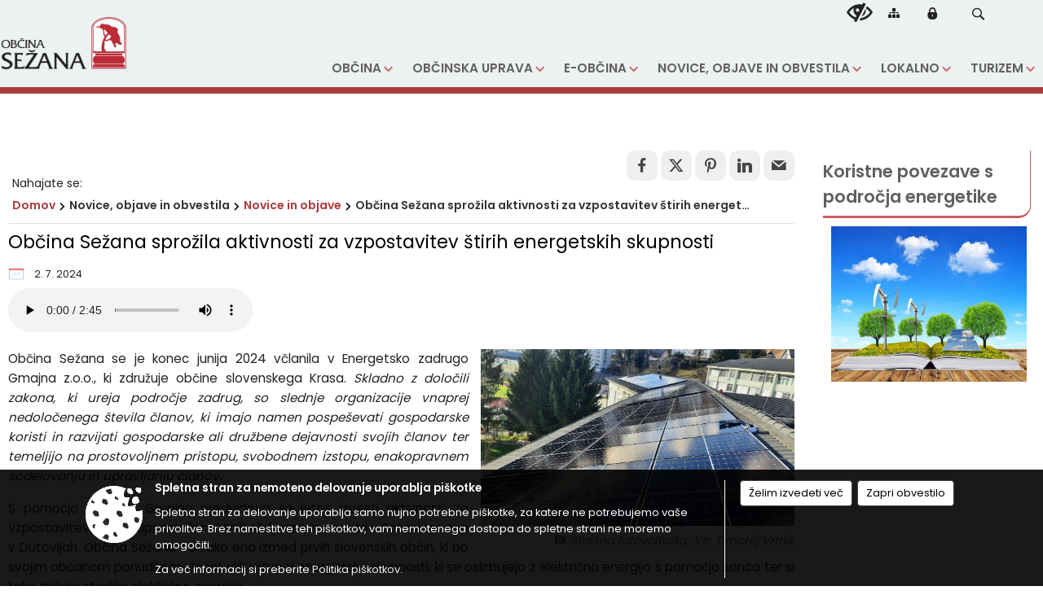

--- FILE ---
content_type: text/html; charset=utf-8
request_url: https://sezana.si/objava/951280
body_size: 268077
content:



<!DOCTYPE html>
<html lang="sl">
<head prefix="og: https://ogp.me/ns#">
    <meta charset="utf-8" />
    <meta property="og:type" content="website" />
    <title>Občina Sežana sprožila aktivnosti za vzpostavitev štirih energetskih skupnosti - sezana.si</title>
    <meta property="og:title" content="Občina Sežana sprožila aktivnosti za vzpostavitev štirih energetskih skupnosti - sezana.si" />
    <meta property="fb:app_id" content="1414532895426376" />
    <meta name="copyright" content="Copyright Sigmateh, 2025. Vse pravice pridržane.">
    <meta name="author" content="E-občina">
    <meta name="description" content="
Občina Sežana se je konec junija 2024 včlanila v Energetsko zadrugo Gmajna z.o.o., ki združuje občine slovenskega Krasa. Skladno z določili zakona, ki ureja področje zadrug, so slednje organizacije vnaprej nedoločenega &amp;scaron;tevila članov, ki imajo namen pospe&amp;scaron;evati gospodarske koristi in razvijati gospodarske ali družbene dejavnosti svojih članov ter temeljijo na prostovoljnem pristopu, svobodnem izstopu, enakopravnem sodelovanju in upravljanju članov.
S pomočjo Zadruge Gmajna..." />
    <meta property="og:description" content="
Občina Sežana se je konec junija 2024 včlanila v Energetsko zadrugo Gmajna z.o.o., ki združuje občine slovenskega Krasa. Skladno z določili zakona, ki ureja področje zadrug, so slednje organizacije vnaprej nedoločenega &amp;scaron;tevila članov, ki imajo namen pospe&amp;scaron;evati gospodarske koristi in razvijati gospodarske ali družbene dejavnosti svojih članov ter temeljijo na prostovoljnem pristopu, svobodnem izstopu, enakopravnem sodelovanju in upravljanju članov.
S pomočjo Zadruge Gmajna..." />
    <meta name="keywords" content="novice, aktualno dogajanje, novice v regiji, obcinske novice, občinske novice, oglasna deska, dogajanje v obcini, dogajanje v občini, obcinska stran, občinska stran, novosti v obcini, novosti v občini, Sežana, Občina Sežana" />
    <meta name="viewport" content="width=device-width, initial-scale=1.0" />
    
    
                    <meta property="og:url" content="https://www.sezana.si/objava/951280" />
                    <meta property="og:image" content="http://www.sezana.si/Datoteke/Slike/Novice/951280/l_951280_1.jpg" />
                

            <link rel="shortcut icon" href="/favicons/sezana/favicon.ico?v=7kxM7lPYPq">
        <link rel="canonical" href="https://www.sezana.si/objava/951280" />
        <link rel="sitemap" type="application/xml" title="Sitemap" href="/sitemapxml">

    <script src="/bundles/jquerybasic?v=396"></script>

    <script src="/bundles/bootstrap?v=396"></script>


    <!--[if lte IE 9]>
        <link href="/Scripts/animateit/iefix?v=WVNPMo8DK8TNI_w7e8_RCm17J9vKRIQ26uWUHEE5Dy01" rel="stylesheet"/>

    <![endif]-->
    <link href="/Content/osnovno?v=396" rel="stylesheet"/>

    <link href="/Content/bootstrap/bootstrap.min.css?v=396" rel="stylesheet"/>


    <script type="text/javascript">
        window.addEventListener("DOMContentLoaded", function () {
            if (window.navigator.userAgent.indexOf("Trident/") > 0) {
                alert("Ker za brskanje uporabljate starejšo različico spletnega brskalnika, vse funkcionalnosti spletnega mesta morda ne bodo na voljo. Predlagamo, da namestite Microsoft EDGE, Mozilla Firefox, Google Chrome ali katerega od drugih sodobnih spletnih brskalnikov.");
            }
        });
    </script>

    <script class="structured-data-org" type="application/ld+json">
        {
        "@context":"https://schema.org",
        "@type":"Organization",
        "name":"Občina Sežana",
        "legalName":"Občina Sežana",
        "url":"https://www.sezana.si",
        "logo":"https://e-obcina.si/Images/Grbi/sezana.png",
        "contactPoint":
        {"@type":"ContactPoint","contactType":"Spletna stran Občine Sežana","telephone":"[05 731 01 00]","email":"obcina@sezana.si"}
        }
    </script>



        <link href="/Content/TinyMce/tinymce.min.css" rel="stylesheet" type="text/css" />

            <link href="/Content/Glave/modern5.min.css" rel="stylesheet" type="text/css" />
        <link href="/Content/Personalized/121.min.css" rel="stylesheet" type="text/css" />
            <link href="/Content/ViewMode/.min.css" rel="stylesheet" type="text/css" />


    <link rel="stylesheet" href="/Fonts/eoicons/eoicons.css" />

    
    <link href="/Content/Responsive/novica?v=StFp0hTnC6woZi59JX9mogjjEoQcv0xHXfZK_LtP9O01" rel="stylesheet"/>


</head>
<body class="subpage specialviewmode   sl-SI">


    <div id="menu_mobile">
        <div id="header">
            <a href="#menu-left" class="eoicons eoicon-list" style="left: 0;" title="Meni - levo" aria-label="Meni - levo"></a>

            
            <a href="#menu-right" class="eoicons eoicon-user2" style="right: 0;" title="Meni - desno" aria-label="Meni - desno"></a>

        </div>

        <nav id="menu-left" role="navigation" aria-label="Glavna navigacija">
            <ul>
                        <li>
                                    <span>OBČINA</span>
                                                            <ul>
                                        <li>
                                                <a href="/objave/175" target="_self">Predstavitev občine</a>

                                                <ul>
                                                            <li><a href="/objave/187" target="_self">Občinski simboli in grafična podoba</a></li>
                                                            <li><a href="/objave/188" target="_self">Občinski praznik in občinski nagrajenci</a></li>
                                                            <li><a href="/objave/347" target="_self">Vizitka občine</a></li>
                                                            <li><a href="/objava/569423" target="_self">Poštne številke naselij v občini Sežana</a></li>
                                                </ul>
                                        </li>
                                        <li>
                                                <span>OBČINSKI IN DRUGI ORGANI </span>

                                                <ul>
                                                            <li><a href="/objave/176" target="_self">ŽUPAN OBČINE</a></li>
                                                            <li><a href="/objave/294" target="_self">Podžupan občine</a></li>
                                                            <li><a href="/objava/299907" target="_self">NADZORNI ODBOR</a></li>
                                                            <li><a href="/objave/229" target="_self">OBČINSKI SVET</a></li>
                                                            <li><a href="/objave/76" target="_self">Seje občinskega sveta</a></li>
                                                            <li><a href="/objave/232" target="_self">Pobude, predlogi in vprašanja svetnikov</a></li>
                                                            <li><a href="/objave/115?subcategory=143" target="_self">Delovna telesa</a></li>
                                                            <li><a href="/objava/299928" target="_self">OBČINSKA VOLILNA KOMISIJA</a></li>
                                                            <li><a href="/objave/115?subcategory=173" target="_self">Ostali organi in strokovni sveti</a></li>
                                                </ul>
                                        </li>
                                        <li>
                                                <span>Krajevne skupnosti</span>

                                                <ul>
                                                            <li><a href="/objava/299918" target="_self">Krajevna skupnost Avber</a></li>
                                                            <li><a href="/objava/299920" target="_self">Krajevna skupnost Dane pri Sežani</a></li>
                                                            <li><a href="/objava/299921" target="_self">Krajevna skupnost Dutovlje</a></li>
                                                            <li><a href="/objava/299924" target="_self">Krajevna skupnost Kazlje</a></li>
                                                            <li><a href="/objava/727383" target="_self">Krajevna skupnost Križ</a></li>
                                                            <li><a href="/objava/299925" target="_self">Krajevna skupnost Lokev</a></li>
                                                            <li><a href="/objava/300509" target="_self">Krajevna skupnost Pliskovica</a></li>
                                                            <li><a href="/objava/300513" target="_self">Krajevna skupnost Povir</a></li>
                                                            <li><a href="/objava/300519" target="_self">Krajevna skupnost Sežana</a></li>
                                                            <li><a href="/objava/300524" target="_self">Krajevna skupnost Štjak</a></li>
                                                            <li><a href="/objava/300525" target="_self">Krajevna skupnost Štorje</a></li>
                                                            <li><a href="/objava/300529" target="_self">Krajevna skupnost Tomaj</a></li>
                                                            <li><a href="/objava/300533" target="_self">Krajevna skupnost Vrabče</a></li>
                                                </ul>
                                        </li>
                                        <li>
                                                <a href="/objava/301150" target="_self">Varstvo pred naravnimi in drugimi nesrečami</a>

                                        </li>
                                        <li>
                                                <a href="/gdpr" target="_self">Varstvo osebnih podatkov</a>

                                        </li>
                                        <li>
                                                <a href="/objave/182" target="_self">Integriteta in preprečevanje korupcije</a>

                                        </li>
                                        <li>
                                                <a href="/katalogjavnegaznacaja" target="_self">Katalog informacij javnega značaja</a>

                                        </li>
                                        <li>
                                                <a href="/objave/185" target="_self">Zaščita prijaviteljev</a>

                                        </li>
                                        <li>
                                                <a href="/objave/177" target="_self">Strateški dokumenti</a>

                                        </li>
                                        <li>
                                                <a href="/objava/556695" target="_self">Medijsko središče</a>

                                        </li>
                                </ul>
                        </li>
                        <li>
                                    <span>OBČINSKA UPRAVA</span>
                                                            <ul>
                                        <li>
                                                <span>Zaposleni v upravi</span>

                                                <ul>
                                                            <li><a href="/objave/230" target="_self">Imenik in pristojnosti zaposlenih</a></li>
                                                            <li><a href="/objave/183" target="_self">Organigram zaposlenih</a></li>
                                                </ul>
                                        </li>
                                        <li>
                                                <a href="/objava/301726" target="_self">Medobčinski inšpektorat in redarstvo</a>

                                        </li>
                                </ul>
                        </li>
                        <li>
                                    <span>E-OBČINA</span>
                                                            <ul>
                                        <li>
                                                <a href="/objave/364" target="_self">Vloge in obrazci</a>

                                        </li>
                                        <li>
                                                <a href="/objave/391" target="_self">Predlogi in pobude</a>

                                        </li>
                                        <li>
                                                <a href="/objave/404" target="_self">Pogosta vprašanja</a>

                                        </li>
                                        <li>
                                                <a href="/einforming" target="_self">E-obveščanje občanov</a>

                                        </li>
                                        <li>
                                                <a href="/objave/290" target="_self">Participativni proračun  </a>

                                        </li>
                                </ul>
                        </li>
                        <li>
                                    <span>NOVICE, OBJAVE IN OBVESTILA</span>
                                                            <ul>
                                        <li>
                                                <a href="/objave/8" target="_self">Novice in objave</a>

                                        </li>
                                        <li>
                                                <a href="/objave/274" target="_self">Zapore cest</a>

                                        </li>
                                        <li>
                                                <a href="/objave/38" target="_self">Lokalni utrip in druge vsebine</a>

                                        </li>
                                        <li>
                                                <a href="/objave/58" target="_self">Javni razpisi, naročila in objave</a>

                                        </li>
                                        <li>
                                                <a href="/objave/46" target="_self">Projekti in investicije</a>

                                        </li>
                                        <li>
                                                <a href="/objave/161" target="_self">Proračun občine</a>

                                        </li>
                                        <li>
                                                <a href="/objave/107" target="_self">Prostorski akti občine</a>

                                        </li>
                                        <li>
                                                <a href="/acts" target="_self">Občinski predpisi</a>

                                        </li>
                                        <li>
                                                <a href="/objave/63" target="_self">Kraški obzornik</a>

                                        </li>
                                        <li>
                                                <a href="/objave/101" target="_self">Lokalne volitve</a>

                                        </li>
                                        <li>
                                                <a href="/objave/228" target="_self">Prejemniki proračunskih sredstev</a>

                                        </li>
                                        <li>
                                                <a href="/objave/458" target="_self">Energetika</a>

                                        </li>
                                </ul>
                        </li>
                        <li>
                                    <span>LOKALNO</span>
                                                            <ul>
                                        <li>
                                                <a href="/objave/51" target="_self">Javni zavodi, organizacije in ustanove</a>

                                        </li>
                                        <li>
                                                <a href="/objave/49" target="_self">Društva in združenja</a>

                                        </li>
                                        <li>
                                                <a href="/objave/162" target="_self">Gospodarske javne službe</a>

                                        </li>
                                        <li>
                                                <a href="/objave/53" target="_self">Pomembni kontakti in povezave</a>

                                        </li>
                                        <li>
                                                <a href="/objava/301168" target="_self">Tržnica in sejem</a>

                                        </li>
                                        <li>
                                                <a href="/objava/382447" target="_self">LAS Krasa in Brkinov</a>

                                        </li>
                                        <li>
                                                <a href="https://www.sezana.si/objava/1159365" target="_blank">Javni prevoz</a>

                                        </li>
                                        <li>
                                                <span>Srebrni kotiček</span>

                                                <ul>
                                                            <li><a href="/objava/1184910" target="_self">Srebrni kompas</a></li>
                                                            <li><a href="/objava/1184911" target="_self">Novosti in obvestila</a></li>
                                                            <li><a href="/objava/1184912" target="_self">Dogodki in druženje</a></li>
                                                            <li><a href="/objava/1184914" target="_self">Srebrna komisija</a></li>
                                                            <li><a href="/objava/1184916" target="_self">Koristni nasveti in vsebine za vsak dan</a></li>
                                                </ul>
                                        </li>
                                </ul>
                        </li>
                        <li>
                                    <span>TURIZEM</span>
                                                            <ul>
                                        <li>
                                                <a href="/objave/91" target="_self">Znamenitosti</a>

                                        </li>
                                        <li>
                                                <a href="https://www.sezana.si/DownloadFile?id=614146" target="_blank">Lokalni turistični vodniki</a>

                                        </li>
                                        <li>
                                                <a href="https://www.visitkras.info/" target="_blank">VisitKras</a>

                                        </li>
                                </ul>
                        </li>

            </ul>
        </nav>

        <nav id="menu-right" role="navigation" aria-label="Nastavitve">
            <ul>
                    <li>
                        <a id="login-link-mobile" href="/Prijava">Prijava</a>
                        <script type="text/javascript">
                            $(function () {
                                $("#login-link-mobile").prop("href", "/prijava?ReturnUrl=" + window.location.pathname);
                            });
                        </script>
                    </li>
                    <li>
                        <a href="/Registracija">Registracija</a>
                    </li>
            </ul>
        </nav>
    </div>
    <script type="text/javascript">
        $(function () {
            $("#menu-left .mm-btn_close").removeClass("mm-btn_close").addClass("mm-btn_search");
            $("#menu-left .mm-btn_search").attr("href", "javascript:void(0);");

            $(document).on("click", "#menu-left .mm-btn_search", function () {
                $("#menu-left .mm-searchfield").submit();
            });

            $("nav#menu-left .mm-navbars_top .mm-navbar .mm-btn_search").removeAttr("aria-owns"); // brez tega je celotna stran aria-hidden=true
        })



        document.addEventListener(
            "DOMContentLoaded", () => {
            new Mmenu("nav#menu-left", {
                "offCanvas": {
                    "position": "left-front"
                },
                "theme": "dark",
                "navbar": {
                    "title": "Glavni meni"
                },
                "navbars": [
                    {
                        "position": "top",
                        "content": [
                            "searchfield"
                        ]
                    }

,{"position": "bottom","content": ["<a class='eoicons eoicon-facebook' href='https://www.facebook.com/obcinasezana'></a>","<a class='eoicons eoicon-phone2' href='tel:05 731 01 00'></a>","<a class='eoicons eoicon-mail' href='mailto:obcina@sezana.si'></a>"]}                ],
                "searchfield": {
                    placeholder: "Začni iskanje...",
                    title: "Za pričetek iskanja kliknite na puščico >",
                    noResults: "",
                    add: true,
                    search: false,
                    searchIn: "#abc123"
                }
            }, {
                "searchfield": {
                    "form": {
                        action: "/search",
                        method: "get"
                    },
                    "input": {
                        type: "text",
                        name: "search_term",
                        id: "searchform"
                    },
                    "submit": true
                }
            });

            new Mmenu("nav#menu-right", {
                "offCanvas": {
                    "position": "right-front"
                },
                "theme": "dark",
                "navbar": {
                    "title": "Uporabnik"
                }
            });

            if ($("#vsebina .modal").length > 0) {
                $.each($("#vsebina .modal"), function () {
                    $(this).appendTo("body");
                });
            }
        });
    </script>
    <style type="text/css">
        .mm-navbars.mm-navbars--bottom {
            font-size: 1.5rem;
        }
    </style>
<div id="head-container" class="headstyle-modern5 d-print-none">
    <a id="jump-to-main-content" href="#maincontent" aria-label="Skok na vsebino">Skok na vsebino</a>

    <div id="top_row" class="skrij_pod_815">
        <div id="top_menu_container">
        <ul id="top_menu" class="skrij_pod_815">
            
                            <li>
                    <div class="menuItems">
                        <a class="eoicons eoicon-blind" href="#" onclick="$('#bps_control').modal('show');" title="Uporabniki z različnimi oblikami oviranosti"></a>
                    </div>
                </li>
                <li>
                    <div class="menuItems">
                        <a class="eoicons eoicon-sitemap" href="/sitemap" title="Kazalo strani"></a>
                    </div>
                </li>
                                                                                                                                        <li>
                    <a class="eoicons eoicon-locked1" id="login-link" href="/prijava" title="Prijava"></a>
                    <script type="text/javascript">
                        $(function () {
                            $("#login-link").prop("href", "/prijava?ReturnUrl=" + window.location.pathname);
                        });
                    </script>
                </li>
            <li class="search">
                <div class="menuItems">
                    <form id="search_form" method="GET" action="/search">
                        <input aria-label="Iskane ključne besede" id="search_term" name="search_term" placeholder="ISKANJE" />
                        <span aria-label="Išči" class="eoicons eoicon-search" id="search_btn" name="search_btn" role="button"></span>
                        <span id="search_close_button">✕</span>
                    </form>
                </div>
            </li>
        </ul>
        </div>
    </div>

<div id="top_container">        
        <div id="logo_container">
            <a href="/">
                <img alt="Grb Občine Sežana" id="logo" src="/Images/Grbi/sezana.png" />
                    <div id="municipality_name">
                        <span class="municipality_word">
Občina                        </span>
Sežana                                            </div>
            </a>
        </div>

        
<div id="menu_desktop">
    <div>
        <div class="MeniClass" role="navigation" aria-label="Glavna navigacija">
            <ul id="main_menu" role="menubar">
                        <li role="none">
                                <a role="menuitem" href="#" target="_self" class="menu_title" aria-haspopup="true">
                                    <span style="border-color:">OBČINA</span>
                                </a>
                                                            <ul role="menu" class="menu_column" style="border-left-color:;">
                                        <li role="none" class="col-md-auto px-0">
                                                <a role="menuitem" aria-haspopup="true" href="/objave/175" target="_self">Predstavitev občine</a>

                                                <ul role="menu" class="submenu">
                                                            <li role="none" class="col-md-auto px-0"><a role="menuitem" href="/objave/187" target="_self">Občinski simboli in grafična podoba</a></li>
                                                            <li role="none" class="col-md-auto px-0"><a role="menuitem" href="/objave/188" target="_self">Občinski praznik in občinski nagrajenci</a></li>
                                                            <li role="none" class="col-md-auto px-0"><a role="menuitem" href="/objave/347" target="_self">Vizitka občine</a></li>
                                                            <li role="none" class="col-md-auto px-0"><a role="menuitem" href="/objava/569423" target="_self">Poštne številke naselij v občini Sežana</a></li>
                                                </ul>
                                        </li>
                                        <li role="none" class="col-md-auto px-0">
                                                <a role="menuitem" aria-haspopup="true" href="#">OBČINSKI IN DRUGI ORGANI </a>

                                                <ul role="menu" class="submenu">
                                                            <li role="none" class="col-md-auto px-0"><a role="menuitem" href="/objave/176" target="_self">ŽUPAN OBČINE</a></li>
                                                            <li role="none" class="col-md-auto px-0"><a role="menuitem" href="/objave/294" target="_self">Podžupan občine</a></li>
                                                            <li role="none" class="col-md-auto px-0"><a role="menuitem" href="/objava/299907" target="_self">NADZORNI ODBOR</a></li>
                                                            <li role="none" class="col-md-auto px-0"><a role="menuitem" href="/objave/229" target="_self">OBČINSKI SVET</a></li>
                                                            <li role="none" class="col-md-auto px-0"><a role="menuitem" href="/objave/76" target="_self">Seje občinskega sveta</a></li>
                                                            <li role="none" class="col-md-auto px-0"><a role="menuitem" href="/objave/232" target="_self">Pobude, predlogi in vprašanja svetnikov</a></li>
                                                            <li role="none" class="col-md-auto px-0"><a role="menuitem" href="/objave/115?subcategory=143" target="_self">Delovna telesa</a></li>
                                                            <li role="none" class="col-md-auto px-0"><a role="menuitem" href="/objava/299928" target="_self">OBČINSKA VOLILNA KOMISIJA</a></li>
                                                            <li role="none" class="col-md-auto px-0"><a role="menuitem" href="/objave/115?subcategory=173" target="_self">Ostali organi in strokovni sveti</a></li>
                                                </ul>
                                        </li>
                                        <li role="none" class="col-md-auto px-0">
                                                <a role="menuitem" aria-haspopup="true" href="#">Krajevne skupnosti</a>

                                                <ul role="menu" class="submenu">
                                                            <li role="none" class="col-md-auto px-0"><a role="menuitem" href="/objava/299918" target="_self">Krajevna skupnost Avber</a></li>
                                                            <li role="none" class="col-md-auto px-0"><a role="menuitem" href="/objava/299920" target="_self">Krajevna skupnost Dane pri Sežani</a></li>
                                                            <li role="none" class="col-md-auto px-0"><a role="menuitem" href="/objava/299921" target="_self">Krajevna skupnost Dutovlje</a></li>
                                                            <li role="none" class="col-md-auto px-0"><a role="menuitem" href="/objava/299924" target="_self">Krajevna skupnost Kazlje</a></li>
                                                            <li role="none" class="col-md-auto px-0"><a role="menuitem" href="/objava/727383" target="_self">Krajevna skupnost Križ</a></li>
                                                            <li role="none" class="col-md-auto px-0"><a role="menuitem" href="/objava/299925" target="_self">Krajevna skupnost Lokev</a></li>
                                                            <li role="none" class="col-md-auto px-0"><a role="menuitem" href="/objava/300509" target="_self">Krajevna skupnost Pliskovica</a></li>
                                                            <li role="none" class="col-md-auto px-0"><a role="menuitem" href="/objava/300513" target="_self">Krajevna skupnost Povir</a></li>
                                                            <li role="none" class="col-md-auto px-0"><a role="menuitem" href="/objava/300519" target="_self">Krajevna skupnost Sežana</a></li>
                                                            <li role="none" class="col-md-auto px-0"><a role="menuitem" href="/objava/300524" target="_self">Krajevna skupnost Štjak</a></li>
                                                            <li role="none" class="col-md-auto px-0"><a role="menuitem" href="/objava/300525" target="_self">Krajevna skupnost Štorje</a></li>
                                                            <li role="none" class="col-md-auto px-0"><a role="menuitem" href="/objava/300529" target="_self">Krajevna skupnost Tomaj</a></li>
                                                            <li role="none" class="col-md-auto px-0"><a role="menuitem" href="/objava/300533" target="_self">Krajevna skupnost Vrabče</a></li>
                                                </ul>
                                        </li>
                                        <li role="none" class="col-md-auto px-0">
                                                <a role="menuitem" aria-haspopup="false" href="/objava/301150" target="_self">Varstvo pred naravnimi in drugimi nesrečami</a>

                                        </li>
                                        <li role="none" class="col-md-auto px-0">
                                                <a role="menuitem" aria-haspopup="false" href="/gdpr" target="_self">Varstvo osebnih podatkov</a>

                                        </li>
                                        <li role="none" class="col-md-auto px-0">
                                                <a role="menuitem" aria-haspopup="false" href="/objave/182" target="_self">Integriteta in preprečevanje korupcije</a>

                                        </li>
                                        <li role="none" class="col-md-auto px-0">
                                                <a role="menuitem" aria-haspopup="false" href="/katalogjavnegaznacaja" target="_self">Katalog informacij javnega značaja</a>

                                        </li>
                                        <li role="none" class="col-md-auto px-0">
                                                <a role="menuitem" aria-haspopup="false" href="/objave/185" target="_self">Zaščita prijaviteljev</a>

                                        </li>
                                        <li role="none" class="col-md-auto px-0">
                                                <a role="menuitem" aria-haspopup="false" href="/objave/177" target="_self">Strateški dokumenti</a>

                                        </li>
                                        <li role="none" class="col-md-auto px-0">
                                                <a role="menuitem" aria-haspopup="false" href="/objava/556695" target="_self">Medijsko središče</a>

                                        </li>
                                </ul>
                        </li>
                        <li role="none">
                                <a role="menuitem" href="#" target="_self" class="menu_title" aria-haspopup="true">
                                    <span style="border-color:">OBČINSKA UPRAVA</span>
                                </a>
                                                            <ul role="menu" class="menu_column" style="border-left-color:;">
                                        <li role="none" class="col-md-auto px-0">
                                                <a role="menuitem" aria-haspopup="true" href="#">Zaposleni v upravi</a>

                                                <ul role="menu" class="submenu">
                                                            <li role="none" class="col-md-auto px-0"><a role="menuitem" href="/objave/230" target="_self">Imenik in pristojnosti zaposlenih</a></li>
                                                            <li role="none" class="col-md-auto px-0"><a role="menuitem" href="/objave/183" target="_self">Organigram zaposlenih</a></li>
                                                </ul>
                                        </li>
                                        <li role="none" class="col-md-auto px-0">
                                                <a role="menuitem" aria-haspopup="false" href="/objava/301726" target="_self">Medobčinski inšpektorat in redarstvo</a>

                                        </li>
                                </ul>
                        </li>
                        <li role="none">
                                <a role="menuitem" href="#" target="_self" class="menu_title" aria-haspopup="true">
                                    <span style="border-color:">E-OBČINA</span>
                                </a>
                                                            <ul role="menu" class="menu_column" style="border-left-color:;">
                                        <li role="none" class="col-md-auto px-0">
                                                <a role="menuitem" aria-haspopup="false" href="/objave/364" target="_self">Vloge in obrazci</a>

                                        </li>
                                        <li role="none" class="col-md-auto px-0">
                                                <a role="menuitem" aria-haspopup="false" href="/objave/391" target="_self">Predlogi in pobude</a>

                                        </li>
                                        <li role="none" class="col-md-auto px-0">
                                                <a role="menuitem" aria-haspopup="false" href="/objave/404" target="_self">Pogosta vprašanja</a>

                                        </li>
                                        <li role="none" class="col-md-auto px-0">
                                                <a role="menuitem" aria-haspopup="false" href="/einforming" target="_self">E-obveščanje občanov</a>

                                        </li>
                                        <li role="none" class="col-md-auto px-0">
                                                <a role="menuitem" aria-haspopup="false" href="/objave/290" target="_self">Participativni proračun  </a>

                                        </li>
                                </ul>
                        </li>
                        <li role="none">
                                <a role="menuitem" href="#" target="_self" class="menu_title" aria-haspopup="true">
                                    <span style="border-color:">NOVICE, OBJAVE IN OBVESTILA</span>
                                </a>
                                                            <ul role="menu" class="menu_column" style="border-left-color:;">
                                        <li role="none" class="col-md-auto px-0">
                                                <a role="menuitem" aria-haspopup="false" href="/objave/8" target="_self">Novice in objave</a>

                                        </li>
                                        <li role="none" class="col-md-auto px-0">
                                                <a role="menuitem" aria-haspopup="false" href="/objave/274" target="_self">Zapore cest</a>

                                        </li>
                                        <li role="none" class="col-md-auto px-0">
                                                <a role="menuitem" aria-haspopup="false" href="/objave/38" target="_self">Lokalni utrip in druge vsebine</a>

                                        </li>
                                        <li role="none" class="col-md-auto px-0">
                                                <a role="menuitem" aria-haspopup="false" href="/objave/58" target="_self">Javni razpisi, naročila in objave</a>

                                        </li>
                                        <li role="none" class="col-md-auto px-0">
                                                <a role="menuitem" aria-haspopup="false" href="/objave/46" target="_self">Projekti in investicije</a>

                                        </li>
                                        <li role="none" class="col-md-auto px-0">
                                                <a role="menuitem" aria-haspopup="false" href="/objave/161" target="_self">Proračun občine</a>

                                        </li>
                                        <li role="none" class="col-md-auto px-0">
                                                <a role="menuitem" aria-haspopup="false" href="/objave/107" target="_self">Prostorski akti občine</a>

                                        </li>
                                        <li role="none" class="col-md-auto px-0">
                                                <a role="menuitem" aria-haspopup="false" href="/acts" target="_self">Občinski predpisi</a>

                                        </li>
                                        <li role="none" class="col-md-auto px-0">
                                                <a role="menuitem" aria-haspopup="false" href="/objave/63" target="_self">Kraški obzornik</a>

                                        </li>
                                        <li role="none" class="col-md-auto px-0">
                                                <a role="menuitem" aria-haspopup="false" href="/objave/101" target="_self">Lokalne volitve</a>

                                        </li>
                                        <li role="none" class="col-md-auto px-0">
                                                <a role="menuitem" aria-haspopup="false" href="/objave/228" target="_self">Prejemniki proračunskih sredstev</a>

                                        </li>
                                        <li role="none" class="col-md-auto px-0">
                                                <a role="menuitem" aria-haspopup="false" href="/objave/458" target="_self">Energetika</a>

                                        </li>
                                </ul>
                        </li>
                        <li role="none">
                                <a role="menuitem" href="#" target="_self" class="menu_title" aria-haspopup="true">
                                    <span style="border-color:">LOKALNO</span>
                                </a>
                                                            <ul role="menu" class="menu_column" style="border-left-color:;">
                                        <li role="none" class="col-md-auto px-0">
                                                <a role="menuitem" aria-haspopup="false" href="/objave/51" target="_self">Javni zavodi, organizacije in ustanove</a>

                                        </li>
                                        <li role="none" class="col-md-auto px-0">
                                                <a role="menuitem" aria-haspopup="false" href="/objave/49" target="_self">Društva in združenja</a>

                                        </li>
                                        <li role="none" class="col-md-auto px-0">
                                                <a role="menuitem" aria-haspopup="false" href="/objave/162" target="_self">Gospodarske javne službe</a>

                                        </li>
                                        <li role="none" class="col-md-auto px-0">
                                                <a role="menuitem" aria-haspopup="false" href="/objave/53" target="_self">Pomembni kontakti in povezave</a>

                                        </li>
                                        <li role="none" class="col-md-auto px-0">
                                                <a role="menuitem" aria-haspopup="false" href="/objava/301168" target="_self">Tržnica in sejem</a>

                                        </li>
                                        <li role="none" class="col-md-auto px-0">
                                                <a role="menuitem" aria-haspopup="false" href="/objava/382447" target="_self">LAS Krasa in Brkinov</a>

                                        </li>
                                        <li role="none" class="col-md-auto px-0">
                                                <a role="menuitem" aria-haspopup="false" href="https://www.sezana.si/objava/1159365" target="_blank">Javni prevoz</a>

                                        </li>
                                        <li role="none" class="col-md-auto px-0">
                                                <a role="menuitem" aria-haspopup="true" href="#">Srebrni kotiček</a>

                                                <ul role="menu" class="submenu">
                                                            <li role="none" class="col-md-auto px-0"><a role="menuitem" href="/objava/1184910" target="_self">Srebrni kompas</a></li>
                                                            <li role="none" class="col-md-auto px-0"><a role="menuitem" href="/objava/1184911" target="_self">Novosti in obvestila</a></li>
                                                            <li role="none" class="col-md-auto px-0"><a role="menuitem" href="/objava/1184912" target="_self">Dogodki in druženje</a></li>
                                                            <li role="none" class="col-md-auto px-0"><a role="menuitem" href="/objava/1184914" target="_self">Srebrna komisija</a></li>
                                                            <li role="none" class="col-md-auto px-0"><a role="menuitem" href="/objava/1184916" target="_self">Koristni nasveti in vsebine za vsak dan</a></li>
                                                </ul>
                                        </li>
                                </ul>
                        </li>
                        <li role="none">
                                <a role="menuitem" href="#" target="_self" class="menu_title" aria-haspopup="true">
                                    <span style="border-color:">TURIZEM</span>
                                </a>
                                                            <ul role="menu" class="menu_column" style="border-left-color:;">
                                        <li role="none" class="col-md-auto px-0">
                                                <a role="menuitem" aria-haspopup="false" href="/objave/91" target="_self">Znamenitosti</a>

                                        </li>
                                        <li role="none" class="col-md-auto px-0">
                                                <a role="menuitem" aria-haspopup="false" href="https://www.sezana.si/DownloadFile?id=614146" target="_blank">Lokalni turistični vodniki</a>

                                        </li>
                                        <li role="none" class="col-md-auto px-0">
                                                <a role="menuitem" aria-haspopup="false" href="https://www.visitkras.info/" target="_blank">VisitKras</a>

                                        </li>
                                </ul>
                        </li>
            </ul>
        </div>
    </div>
</div>


    </div>

</div>

<script type="text/javascript">
    function toggleSearchInput() {
        if ($('.search .menuItems #search_term').width() > 0) {
            $('.search .menuItems #search_term').removeClass("active");
            $('.search .menuItems #search_btn').removeClass("active");
            $('.search .menuItems #search_close_button').removeClass("active");
        } else {
            $('.search .menuItems #search_term').focus();
            $('.search .menuItems #search_term').addClass("active");
            $('.search .menuItems #search_btn').addClass("active");
            $('.search .menuItems #search_close_button').addClass("active");
        }
        $('#top_menu_container #top_menu li:not(.search)').fadeToggle(800);
    }

    $(document).on("click", ".search .menuItems #search_btn", function () {
        if ($('.search .menuItems #search_term').width() > 0) {
            $(".search .menuItems #search_form").submit();
        } else {
            toggleSearchInput();
        }
    });

    $(document).on("click", ".search .menuItems #search_close_button", function () {
        toggleSearchInput();
    });

    $(function () {
        if ($('#top_container #main_menu ul').length > 0) {
            new Menubar($('#top_container #main_menu').get(0)).init();
        }

        if ($(window).width() < 815) {
            $("#menu_mobile").show();
        }

    });

    $(window).resize(function () {
        if ($(window).width() < 815) {
            $("#menu_mobile").show();
        } else {
            $("#menu_mobile").hide();
        }
    });
</script>


        <div id="top_section_title_container">
              
        </div>
    


    <div id="sidebar">



            <div id="bps-popup" class="skrij_nad_815 d-print-none">
                <div>
                    <a href="#" onclick="$('#bps_control').modal('show');" class="eoicons eoicon-eye" title="Uporabniki z različnimi oblikami oviranosti"></a>
                </div>
            </div>
    </div>
    <div id="vsebina" data-id="951280">
            <div id="middle-column" class=" margin-right-menu" role="main">
                <a name="maincontent"></a>
                




    <div class="spodnja_crta osrednji_vsebina" style="overflow: visible;">
        

<div class="social_row d-print-none">
    <div class="social-group">
        <div class="title">Deli s prijatelji</div>
        <div class="plugins">
            <button type="button" class="eoicons eoicon-facebook image-effect-1" role="link" title="Deli na omrežju Facebook" onclick="window.open('http://www.facebook.com/sharer.php?u=https://www.sezana.si/objava/951280', 'mywin' ,'left=50,top=50,width=600,height=350,toolbar=0'); return false;"></button>
            <button type="button" class="eoicons eoicon-x image-effect-1" role="link" title="Deli na omrežju Twitter" onclick="window.open('https://twitter.com/intent/tweet?text=Občina Sežana sprožila aktivnosti za vzpostavitev štirih energetskih skupnosti - sezana.si&amp;url=https://www.sezana.si/objava/951280;via=E-obcina.si', 'mywin' ,'left=50,top=50,width=600,height=350,toolbar=0'); return false;"></button>
            <button type="button" class="eoicons eoicon-pinterest image-effect-1" role="link" title="Deli na omrežju Pinterest" onclick="window.open('http://pinterest.com/pin/create/button/?url=https://www.sezana.si/objava/951280&amp;media=https://www.e-obcina.si/Datoteke/Slike/Novice/951280/l_951280_1.jpg', 'mywin' ,'left=50,top=50,width=600,height=350,toolbar=0'); return false;"></button>
            <button type="button" class="eoicons eoicon-linkedin image-effect-1" role="link" title="Deli na omrežju LinkedIn" onclick="window.open('http://www.linkedin.com/shareArticle?mini=true&url=https://www.sezana.si/objava/951280&amp;media=https://www.e-obcina.si/Datoteke/Slike/Novice/951280/l_951280_1.jpg', 'mywin' ,'left=50,top=50,width=600,height=350,toolbar=0'); return false;"></button>
            <button type="button" class="eoicons eoicon-mail image-effect-1" role="link" title="Pošlji po e-pošti" onclick="window.open('mailto:?subject=Občina Sežana sprožila aktivnosti za vzpostavitev štirih energetskih skupnosti - sezana.si&body=https://www.sezana.si/objava/951280&amp;');"></button>
        </div>
    </div>
</div><input id="current_content_id" name="current_content_id" type="hidden" value="11453" /><div id="current-location" class="d-print-none colored_links">
        <div class="youarelocated">Nahajate se:</div>
    <div>
        <a style="overflow: hidden; display: inline-block;" href="/">Domov</a>
 <span style="overflow: hidden;">Novice, objave in obvestila</span> <a style="overflow: hidden; display: inline-block;" href="/objave/8">Novice in objave</a>         <span id="current-location-title" class="odreziTekstDodajTriPike">Občina Sežana sprožila aktivnosti za vzpostavitev štirih energetskih skupnosti</span>    </div>
</div>
    <h1 id="main_title">

Občina Sežana sprožila aktivnosti za vzpostavitev štirih energetskih skupnosti    </h1>




            <div id="short_info">
                    <span style="padding-right: 15px;"><span class="emunicipality-calendar-icon emunicipality-calendar-icon-md" data-bs-toggle="tooltip" title="Datum objave"></span>2. 7. 2024</span>
                                            </div>


            <audio controls class="mt-2">
                <source src="/files/ebralec/121/951280.mp3" type="audio/mp3">
                Vaš brskalnik ne podpira predvajanja HTML5 audio posnetkov.
            </audio>

        <ul class="main-post-tabs nav nav-tabs mt-3" style="clear: left; display: none;">
                        <li class="nav-item">
                <a class="nav-link active" data-id="category_default" data-bs-toggle="tab" href="#category_default">
Osnovni podatki                </a>
            </li>
                    </ul>

        <input id="current_page" name="current_page" type="hidden" value="1" />
        <input id="current_tab" name="current_tab" type="hidden" value="" />

        <div class="tab-content" style="clear: left;">
            <div id="category_default" class="tab-pane active">
                



<div class="details_category_8" style="margin-top: 15px; clear: both;">
                    <div id="cover_image" style="float: right;">
                    <figcaption itemprop="caption description">
                        <a title="Strešna fotovoltaika; Vir: Timotej Vrtnik" href="/Datoteke/Slike/Novice/951280/l_951280_1.jpg" rel="picture[gallery]" class="image-container">
                            <img alt="" aria-hidden="true" src="/Datoteke/Slike/Novice/951280/l_951280_1.jpg" style="max-width: 400px; padding: 0 0 15px 15px;" />
                                <div class="caption_details" style="font-style: italic; color: #666; padding-left: 10px; position: relative; top: -7px; text-align: right; font-size: .9rem; max-width: 400px;"><span class="eoicons eoicon-camera" style="margin-right: 5px;"></span>Strešna fotovoltaika; Vir: Timotej Vrtnik</div>
                        </a>
                    </figcaption>
                </div>





<script type="text/javascript">
    $(function () {
        $('.podrobnosti').filter(function () {
            return $.trim($(this).text()).length == 0;
        }).remove();
    });
</script>
            <div style="">
                
                    <div class="opis obogatena_vsebina colored_links">
                        
                        <div>
<p class="MsoNormal" style="text-align: justify;">Občina Sežana se je konec junija 2024 včlanila v Energetsko zadrugo Gmajna z.o.o., ki združuje občine slovenskega Krasa. <em>Skladno z določili zakona, ki ureja področje zadrug, so slednje organizacije vnaprej nedoločenega &scaron;tevila članov, ki imajo namen pospe&scaron;evati gospodarske koristi in razvijati gospodarske ali družbene dejavnosti svojih članov ter temeljijo na prostovoljnem pristopu, svobodnem izstopu, enakopravnem sodelovanju in upravljanju članov.</em></p>
<p class="MsoNormal" style="text-align: justify;">S pomočjo Zadruge Gmajna predvideva &scaron;e letos izvesti aktivnosti za vzpostavitev &scaron;tirih skupnostnih sončnih elektrarn, in sicer tri v Sežani ter eno v Dutovljah. Občina Sežana bo tako ena izmed prvih slovenskih občin, ki bo svojim občanom ponudila možnost vključitve v energetske skupnosti, ki se oskrbujejo z električno energijo s pomočjo sonca ter si tako znižajo stro&scaron;ke električne energije.</p>
<p class="MsoNormal" style="text-align: justify;">Na podlagi seznanitve s projekti, ki temeljijo na uporabi obnovljivih virov energije, je Občinski svet Občine Sežana 14. marca 2024 sprejel sklep, da se Občina vključi v Energetsko zadrugo Gmajna z.o.o., s pomočjo katere prične z aktivnostmi vzpostavitve &scaron;tirih skupnostnih fotovoltaičnih elektrarn in energetskih skupnosti. Prvi teden v juliju bodo fizične in pravne osebe, katerih objekti si delijo isto transformatorsko postajo, prejele povabila za včlanitev v energetsko skupnost. Gre za transformatorske postaje, ki so vezane na Osnovno &scaron;olo Dutovlje, Osnovno &scaron;olo Srečka Kosovela Sežana, Občino Sežana in Kosovelov dom.</p>
<p class="MsoNormal" style="text-align: justify;">Zadruga Gmajna je glede članstva omejena z zakonom. V skupnost se lahko včlanijo samo merilna mesta, ki si delijo transformatorsko postajo z elektrarnami. Povabilo vsebuje vlogo z vsemi podatki, ki jih izvajalec &ndash; Energetska zadruga Gmajna z.o.o. potrebuje za včlanitev. V kolikor bi imeli prejemniki povabila in kandidati za včlanitev &scaron;e dodatna vpra&scaron;anja, bo možna seznanitev tudi preko posvetov oziroma delavnic, ki jih bo Energetska zadruga Gmajna organizirala v dneh pred zaključkom zbiranja članskih prijav, predvidoma v tretjem julijskem tednu. Več informacij o posvetih oz. delavnicah bo objavljenih tudi na spletni strani Občine Sežana.</p>
<p class="MsoNormal" style="text-align: justify;">Vlagatelje prosimo, da izpolnjene vloge z vsemi prilogami dostavijo na sedež Občine Sežana (ali osebno ali optično prebrano (skenirano) na elektronski naslov: <a href="mailto:obcina@sezana.si">obcina@sezana.si</a> ali pa jo po&scaron;ljejo po po&scaron;ti na naslov Občina Sežana, Partizanska cesta 4, 6210 Sežana) najkasneje do petka, 19. 7. 2024.</p>
</div>
                    </div>

            </div>
            <div style="">
                

<div class="priloge">
</div>
            </div>
            <div style="">
                



<div class="gallery gallery_big">

</div>
            </div>
            <div style="">
                

<div class="priloge">
</div>
            </div>



    

    



    



    
    

    

</div>


<link href="/Content/prettyphoto?v=Ni9Ui5ITfpqR7CsZ3wLjkofZnACGbCMJpy2-Ah50X4A1" rel="stylesheet"/>

<script src="/bundles/prettyphoto?v=nOAa94hOdnOlTveHTEXlwqH1mFhaoTAWhY6beQyUerU1"></script>


<script type="text/javascript">
    $(function() {
        $("a[rel^='picture']").magnificPopup({type:'image', gallery: { enabled: true } });
    });
</script>
            </div>
                    </div>
    </div>


<script type="text/javascript">
    $(function () {
        $(".main-post-tabs").each(function () {
            if ($(this).find('> li').length > 1) {
                $(this).css("display", "flex");
            }
        });

        initBootstrapTooltips();

        var hash = window.location.hash.substr(1);
        if (hash != "") {
            $('.nav-tabs a[href="#' + hash + '"]').tab('show');
        }

        $("body").addClass("single_post");
    });

    $('.main-post-tabs a').click(function (e) {
        if ($(this).data("id").substring(0, 8) == "category") {
            $("#current_tab").val($(this).data("id").substring(8));
            window.location.hash = $(this).data("id"); // spremenimo hash v url-ju zaradi povratka na isto stran (npr. iz seje komisije nazaj na komisijo)
            $('html, body').animate({ scrollTop: '0px' }, 300);
        }
    });

    function UpdateList() {
        $('.main-post-tabs a[href="#category' + ($("#current_tab").val() != '' ? $("#current_tab").val() : 0) + '"]').tab('show');
        $("#category" + ($("#current_tab").val() != '' ? $("#current_tab").val() : 0)).html('<div class="loading_svg_1"></div>');
        $.ajax({
            url: "/GetPosts",
            type: "POST",
            cache: false,
            data: {
                page: $("#current_page").val(),
                related_post_id: 951280,
                eo_id: 121,
                municipality_id: 121,
                category_id: $("#current_tab").val()
            },
            success: function (response) {
                $("#category" + ($("#current_tab").val() != '' ? $("#current_tab").val() : 0)).html(response);
            }
        });
    }

    
</script>
            </div>
            <div id="side-menu">

                    <div id="right-column" role="navigation" aria-label="Desno stransko področje" style="">

<div class="menuBoxDynamicContent menuBox">
        <h2 class="box-header color1">
            <span>
                Koristne povezave s področja energetike
            </span>
        </h2>
    <div class="box-content">
        <div style="margin-top: 5px;">
            <div><a href="/objava/1062905"><img src="/Files/TextContent/121/1741004815054_csm_res-book_17d47924e9.jpg.jpg" alt="csm_res-book_17d47924e9" width="800" height="638"></a></div>
        </div>
    </div>
</div>                    </div>
            </div>


            <div id="bps_control" class="modal fade" tabindex="-1" role="dialog" aria-hidden="true">
                <div class="modal-dialog modal-lg">
                    <div class="modal-content">
                        <div class="modal-header">
                            <div class="modal-title">Dostopnost za uporabnike z različnimi oblikami oviranosti</div>
                            <button type="button" class="btn-close" data-bs-dismiss="modal" style="background-color: #FFF; border: 0; font-size: 2.5em;" title="Zapri" autofocus>&times;</button>
                        </div>
                        <div class="modal-body printable-area">
                            <h2 style="font-weight: 600; font-size: 1.2rem; margin-top: 10px;">Velikost pisave</h2>
                            <div id="fontsize_select">
                                <a href="javascript:void(0);" id="fontsize_btn_minus" tabindex="0" class="fontsize_btn btn-custombgcolor" style="font-size: 17px !important;" onclick="zoom_page(-2);">Pomanjšaj (-)</a>
                                <a href="javascript:void(0);" id="fontsize_btn_reset" tabindex="0" class="fontsize_btn btn-custombgcolor" style="font-size: 17px !important;" onclick="zoom_page(0); display: none;">Ponastavi / privzeta velikost Ponastavi / privzeta velikost</a>
                                <a href="javascript:void(0);" id="fontsize_btn_plus" tabindex="0" class="fontsize_btn btn-custombgcolor" style="font-size: 17px !important;" onclick="zoom_page(2);">Povečaj (+)</a>
                            </div>
                            <h2 style="font-weight: 600; font-size: 1.2rem; margin-top: 30px;">Barvna shema</h2>
                            <div style="font-size: 1.05rem;">Spletna stran naj bo prikazana v naslednji barvni shemi:</div>
                            <div id="colorscheme_select" style="overflow: auto; margin-bottom: 25px;">
                                    <div style="overflow: auto; text-align: center;">
                                        <a href="javascript:void(0);" onclick="location.href=window.location.pathname + '?viewmode=default'" class="selector_disable_bps">Izključi prikaz za uporabnike z različnimi oblikami oviranosti</a>
                                    </div>
                                <a href="javascript:void(0);" onclick="location.href=window.location.pathname + '?viewmode=kw'" class="selector" style="background-color: #FFF; color: #000;">Črno na belem</a>
                                <a href="javascript:void(0);" onclick="location.href=window.location.pathname + '?viewmode=kb'" class="selector" style="background-color: #F5F5DD;">Črno na bež</a>
                                <a href="javascript:void(0);" onclick="location.href=window.location.pathname + '?viewmode=yb'" class="selector" style="background-color: #030E88; color: #FEE633;">Rumeno na modrem</a>
                                <a href="javascript:void(0);" onclick="location.href=window.location.pathname + '?viewmode=by'" class="selector" style="background-color: #FEE633; color: #030E88;">Modro na rumenem</a>
                                <a href="javascript:void(0);" onclick="location.href=window.location.pathname + '?viewmode=wk'" class="selector" style="background-color: #000; color: #FFF;">Belo na črnem</a>
                                <a href="javascript:void(0);" onclick="location.href=window.location.pathname + '?viewmode=gk'" class="selector" style="background-color: #000; color: #29FD2F;">Zeleno na črnem</a>
                                <a href="javascript:void(0);" onclick="location.href=window.location.pathname + '?viewmode=yk'" class="selector" style="background-color: #000; color: #FEE633;">Rumeno na črnem</a>
                                <a href="javascript:void(0);" onclick="location.href=window.location.pathname + '?viewmode=tk'" class="selector" style="background-color: #000; color: #00f0ff;">Turkizno na črnem</a>
                            </div>
                            <h2 style="font-weight: 600; font-size: 1.2rem; margin-top: 30px;">Pravna podlaga</h2>
                            <div class="colored_links" style="margin-bottom: 20px; font-size: .85rem;">
                                Zakon o dostopnosti spletišč in mobilnih aplikacij (ZDSMA), ureja ukrepe za zagotovitev dostopnosti spletišč in mobilnih aplikacij zavezancev po tem zakonu za vse uporabnike, zlasti za uporabnike z različnimi oblikami oviranosti. Ta zakon se uporablja za državne organe, organe samoupravnih lokalnih skupnosti in osebe javnega prava
                                <br />
                                <br />
                                Na trenutni spletni strani so izvedene potrebne prilagoditve spletne strani, ki so jo zavezanci po ZDMSA dolžni urediti v roku do 23. septembra 2020.<br />Povezava do ZDSMA: <a href="http://www.pisrs.si/Pis.web/pregledPredpisa?sop=2018-01-1351" target="_blank">http://www.pisrs.si/Pis.web/pregledPredpisa?sop=2018-01-1351</a>.
                            </div>
                            <div id="additionalinfo_select">
                                <a href="/sitemap" class="additionalinfo_btn btn-custombgcolor" style="font-size: 17px !important;">
                                    <span class="eoicons eoicon-sitemap"></span>
                                    Kazalo strani
                                </a>
                                <a href="/objave/332" class="additionalinfo_btn btn-custombgcolor" style="font-size: 17px !important;">
                                    <span class="eoicons eoicon-basicdocument"></span>
                                    Izjava o dostopnosti (ZDSMA)
                                </a>
                            </div>
                        </div>
                    </div>
                </div>
            </div>


        <div id="general_modal" class="modal fade" tabindex="-1" role="dialog" aria-hidden="true">
            <div class="modal-dialog modal-lg">
                <div class="modal-content">
                    <div class="modal-header">
                        <div class="modal-title"></div>
                        <button type="button" class="btn-close" data-bs-dismiss="modal" style="background-color: #FFF; border: 0; font-size: 2.5em;" title="Zapri" autofocus>&times;</button>
                    </div>
                    <div class="modal-body printable-area"></div>
                    <div class="modal-footer">
                        <button type="button" data-bs-dismiss="modal" class="close_form btn btn-danger sm-right-margin" title="Zapri">
                            <span class="eoicons eoicon-close" aria-hidden="true"></span> Zapri
                        </button>
                        <button type="button" data-bs-dismiss="modal" class="cancel_form btn btn-danger sm-right-margin" title="Prekliči" style="display: none;">
                            <span class="eoicons eoicon-close" aria-hidden="true"></span> Prekliči
                        </button>
                        <button type="button" class="submit_modal_form btn btn-success sm-right-margin" title="Shrani in zapri" style="display: none;">
                            <span class="eoicons eoicon-ok" aria-hidden="true"></span> <span class="textvalue">Shrani in zapri</span>
                        </button>
                        <button type="button" class="send_form btn btn-success sm-right-margin" title="Pošlji" style="display: none;">
                            <span class="eoicons eoicon-ok" aria-hidden="true"></span> Pošlji
                        </button>
                    </div>
                </div>
            </div>
        </div>

        <div id="general2_modal" class="modal fade" tabindex="-1" role="dialog" aria-hidden="true">
            <div class="modal-dialog modal-lg">
                <div class="modal-content">
                    <div class="modal-header">
                        <div class="modal-title"></div>
                        <button type="button" class="btn-close" data-bs-dismiss="modal" style="background-color: #FFF; border: 0; font-size: 2.5em;" title="Zapri" autofocus>&times;</button>
                    </div>
                    <div class="modal-body printable-area">
                        <div id="modal-content"></div>
                    </div>
                    <div class="modal-footer">
                        <button type="button" data-bs-dismiss="modal" class="close_form btn btn-danger sm-right-margin" title="Zapri">
                            <span class="eoicons eoicon-close" aria-hidden="true"></span> Zapri
                        </button>
                        <button type="button" data-bs-dismiss="modal" class="cancel_form btn btn-danger sm-right-margin" title="Prekliči" style="display: none;">
                            <span class="eoicons eoicon-close" aria-hidden="true"></span> Prekliči
                        </button>
                        <button type="button" class="submit_modal_form btn btn-success sm-right-margin" title="Shrani in zapri" style="display: none;">
                            <span class="eoicons eoicon-ok" aria-hidden="true"></span> <span class="textvalue">Shrani in zapri</span>
                        </button>
                        <button type="button" class="send_form btn btn-success sm-right-margin" title="Pošlji" style="display: none;">
                            <span class="eoicons eoicon-ok" aria-hidden="true"></span> Pošlji
                        </button>
                    </div>
                </div>
            </div>
        </div>
    </div>


    




    <div id="footer_container" class="d-print-none" role="contentinfo">
        <div id="footer11_links">
                <a id="jump-to-links" onclick="$('#footer_container .carousel').carousel('dispose');" href="#footerlinks" aria-label="Ustavi animacijo povezav in se premakni na seznam povezav">Ustavi animacijo povezav in se premakni na seznam povezav</a>
                <div id="footerlinks" class="rotating_links_advanced">
                    

<a class="btn-floating float-start color1_85transparency" href="#carousel6487" title="Premakni levo" role="button" data-bs-slide="prev" style="left: -55px;">
    <i class="eoicons eoicon-arrow_left" role="button"></i>
</a>
<div id="carousel6487" class="carousel slide" data-bs-ride="carousel">
    <div class="row carousel-inner">

            <div class="carousel-item active" role="listitem">
                <div class="col-md-3">
                    <a href="https://www.ekosklad.si/" target="_blank" title="EKO-SKLAD" class="vertical-align" style="height: 90px;">
                        <img class="" src="[data-uri]" />
                    </a>
                </div>
            </div>
            <div class="carousel-item " role="listitem">
                <div class="col-md-3">
                    <a href="https://www.facebook.com/obcinasezana" target="_blank" title="Facebook" class="vertical-align" style="height: 90px;">
                        <img class="" src="[data-uri]" />
                    </a>
                </div>
            </div>
            <div class="carousel-item " role="listitem">
                <div class="col-md-3">
                    <a href="/katalogjavnegaznacaja" target="_self" title="Katalog informacij javnega značaja" class="vertical-align" style="height: 90px;">
                        <img class="" src="[data-uri]" />
                    </a>
                </div>
            </div>
            <div class="carousel-item " role="listitem">
                <div class="col-md-3">
                    <a href="/gdpr" target="_self" title="GDPR" class="vertical-align" style="height: 90px;">
                        <img class="" src="[data-uri]" />
                    </a>
                </div>
            </div>
            <div class="carousel-item " role="listitem">
                <div class="col-md-3">
                    <a href="https://e-uprava.gov.si/" target="_blank" title="eUprava" class="vertical-align" style="height: 90px;">
                        <img class="" src="[data-uri]" />
                    </a>
                </div>
            </div>
            <div class="carousel-item " role="listitem">
                <div class="col-md-3">
                    <a href="https://www.e-prostor.gov.si/" target="_blank" title="E-prostor" class="vertical-align" style="height: 90px;">
                        <img class="" src="[data-uri]" />
                    </a>
                </div>
            </div>
            <div class="carousel-item " role="listitem">
                <div class="col-md-3">
                    <a href="https://www.spiritslovenia.si/" target="_blank" title="Spirit Slovenia" class="vertical-align" style="height: 90px;">
                        <img class="" src="[data-uri]" />
                    </a>
                </div>
            </div>
            <div class="carousel-item " role="listitem">
                <div class="col-md-3">
                    <a href="https://www.laskrasainbrkinov.si/2021/02/04/poziv-za-vstop-oziroma-clanstvo-v-lokalni-akcijski-skupini-las-krasa-in-brkinov/" target="_blank" title="LAS " class="vertical-align" style="height: 90px;">
                        <img class="" src="[data-uri]" />
                    </a>
                </div>
            </div>
            <div class="carousel-item " role="listitem">
                <div class="col-md-3">
                    <a href="https://www.akos-rs.si/" target="_blank" title="Akos" class="vertical-align" style="height: 90px;">
                        <img class="" src="[data-uri]" />
                    </a>
                </div>
            </div>
            <div class="carousel-item " role="listitem">
                <div class="col-md-3">
                    <a href="https://www.geoprostor.net/PisoPortal/Default.aspx?ime=sezana" target="_blank" title="PISO" class="vertical-align" style="height: 90px;">
                        <img class="" src="[data-uri]" />
                    </a>
                </div>
            </div>
            <div class="carousel-item " role="listitem">
                <div class="col-md-3">
                    <a href="https://www.sezana.si/objava/559669" target="_blank" title="Mladim prijazna občina" class="vertical-align" style="height: 90px;">
                        <img class="" src="[data-uri]" />
                    </a>
                </div>
            </div>
            <div class="carousel-item " role="listitem">
                <div class="col-md-3">
                    <a href="https://www.visitkras.info/poslovne-strani/koledar-aktivnosti/green-destination-gold" target="_blank" title="Slovenia Green" class="vertical-align" style="height: 90px;">
                        <img class="" src="[data-uri]" />
                    </a>
                </div>
            </div>
    </div>
</div>
<a class="btn-floating float-end color1_85transparency" href="#carousel6487" title="Premakni desno" role="button" data-bs-slide="next" style="right: -55px;">
    <i class="eoicons eoicon-arrow_right" role="button"></i>
</a>

<script type="text/javascript">
    let items6487 = document.querySelectorAll('#carousel6487 .carousel-item');

    items6487.forEach((el) => {
        const minPerSlide = 4;

        let next = el.nextElementSibling
        for (var i = 1; i < minPerSlide; i++) {
            if (!next) {
                // wrap carousel by using first child
                next = items6487[0]
            }
            let cloneChild = next.cloneNode(true)
            el.appendChild(cloneChild.children[0])
            next = next.nextElementSibling
        }
    });

    $(function () {
        $("#carousel6487").swipe({
            swipe: function (event, direction, distance, duration, fingerCount, fingerData) {
                if (direction == 'left') $(this).carousel('next');
                if (direction == 'right') $(this).carousel('prev');
            },
            allowPageScroll: "vertical"
        });
    });
</script>

<style type="text/css">
    /* medium and up screens */
    @media (min-width: 768px) {
        #carousel6487 .carousel-inner .carousel-item-end.active,
        #carousel6487 .carousel-inner .carousel-item-next {
            transform: translateX(25%) !important;
        }

        #carousel6487 .carousel-inner .carousel-item-start.active,
        #carousel6487 .carousel-inner .carousel-item-prev {
            transform: translateX(-25%) !important;
        }
    }

    #carousel6487 .carousel-inner .carousel-item-end,
    #carousel6487 .carousel-inner .carousel-item-start {
        transform: translateX(0) !important;
    }
</style>
                </div>
        </div>

        <div id="footer11">
            <div class="footer-content row">
                <div class="mb-3 col-md">
                    <div class="footer-section-title"><a href="/imenik">Kontakt</a></div>
                    <div class="footer-section-content" id="contact">
                        <div>
                            <span class="eoicons eoicon-location me-2"></span>
                            <span class="title">
                                <span class="organisation_name">
Občina Sežana                                </span>
                                <br />
Partizanska cesta 4                                    <br />
6210 Sežana                            </span>
                        </div>
                                <div>
                                    <span class="icon eoicons eoicon-phone2 me-2"></span>
                                    <a class="title" href="tel:05 731 01 00">05 731 01 00</a>
                                </div>
                                <div>
                                    <span class="icon eoicons eoicon-mail me-2"></span>
                                    <a class="title" style="line-height: normal;" href="mailto:obcina@sezana.si">obcina@sezana.si</a>
                                </div>
                                                    <div class="mt-4">
                                <span>ID za DDV:</span>
                                <span>SI66378443</span>
                            </div>
                                            </div>
                </div>
                    <div class="mb-3 col-md">
                        <div class="footer-section-title">
                            <a href="/objave/255">
Uradne ure                            </a>
                        </div>
                        <div class="footer-section-content" id="workinghours">
                                <div style="margin-bottom: 15px;">
                                        <div>
                                            <span class="day">Ponedeljek:</span>


                                            <span class="hours">
od 7.30 do 11.00                                            </span>
                                        </div>
                                        <div>
                                            <span class="day">Sreda:</span>


                                            <span class="hours">
od 7.30 do 11.00 in od 12.00 do 16.00                                            </span>
                                        </div>
                                        <div>
                                            <span class="day">Petek:</span>


                                            <span class="hours">
od 7.30 do 11.00                                            </span>
                                        </div>
                                </div>

                        </div>
                    </div>

                    <div class="mb-3 col-md">
                        <div class="footer-section-title"><span>Ostanite v stiku z nami</span></div>
                        <div class="footer-section-content" id="social">
                                                            <a href="https://www.facebook.com/obcinasezana" target="_blank" title="Facebook">
                                    <span class="icon eoicons eoicon-facebook"></span>
                                    <span class="title">Facebook</span>
                                </a>
                                                                                        <a href="https://www.instagram.com/obcina.sezana?igsh=OW9wN2xhMW01ZXIw" target="_blank" title="Instagram">
                                    <span class="icon eoicons eoicon-instagram"></span>
                                    <span class="title">Instagram</span>
                                </a>
                                                                                    <a class="rss" aria-label="RSS viri" title="RSS viri" href="/ViriRSS" target="_blank">
                                <span class="icon eoicons eoicon-rss"></span>
                                <span class="title">RSS</span>
                            </a>
                        </div>
                    </div>
                                    <div class="mb-3 col-md">
                        <div class="footer-section-title"><span>Vremenska napoved</span></div>
                        <div class="footer-section-content" id="weather">
                            <script type="text/javascript">
                            $(function () {
                                $('#weather').load("/home/vremenew?partialView_name=~%2FViews%2FShared%2F_VremeMini2.cshtml&iconset=VremeBarvno2");
                            });
                            </script>
                        </div>
                    </div>

            </div>
            <div class="footer-copyright row">
                    <div>Zasnova, izvedba in vzdrževanje: Sigmateh d.o.o.</div>
                <div>
                    <a href="/TermsAndConditions">Splošni pogoji spletne strani</a> |
                    <a href="/GDPR">Center za varstvo osebnih podatkov</a> |
                    <a href="/objave/332">Izjava o dostopnosti (ZDSMA)</a> |
                    <a href="/Cookies">Politika piškotkov</a> |
                    <a href="/Sitemap">Kazalo strani</a>

                </div>
            </div>
        </div>
    </div>


        <div id="bottombar">
            <div id="cookies">
                <div>
                    <img src="/Images/Design/Razno/cookie.png" alt="Piškotki" />
                    <div class="details">
                        <div class="title">Spletna stran za nemoteno delovanje uporablja piškotke</div>
                        <div class="content">
                            Spletna stran za delovanje uporablja samo nujno potrebne piškotke, za katere ne potrebujemo vaše privolitve. Brez namestitve teh piškotkov, vam nemotenega dostopa do spletne strani ne moremo omogočiti.
                            <span style="display: block; margin-top: 10px;">Za več informacij si preberite <a href="/Cookies" class="grey_link">Politika piškotkov</a>.</span>
                        </div>
                    </div>
                    <div class="decision">
                        <div class="content" role="navigation">
                            <a class="button-plain" href="/cookies">Želim izvedeti več</a>
                            <a class="button-plain" onclick="cookiesAllowed(1);" href="javascript:void(0);">Zapri obvestilo</a>
                        </div>
                    </div>
                </div>
            </div>
        </div>

    <div id="dimm_page"></div>

    <div id="modalLoading" class="loading">
        <div class="loader">
            <svg version="1.1" id="loader-1" xmlns="http://www.w3.org/2000/svg" xmlns:xlink="http://www.w3.org/1999/xlink" x="0px" y="0px" width="200px" height="200px" viewBox="0 0 50 50" style="enable-background:new 0 0 50 50;" xml:space="preserve">
            <path fill="#000" d="M43.935,25.145c0-10.318-8.364-18.683-18.683-18.683c-10.318,0-18.683,8.365-18.683,18.683h4.068c0-8.071,6.543-14.615,14.615-14.615c8.072,0,14.615,6.543,14.615,14.615H43.935z">
            <animateTransform attributeType="xml" attributeName="transform" type="rotate" from="0 25 25" to="360 25 25" dur="1.2s" repeatCount="indefinite" />
            </path>
            </svg>
        </div>
    </div>

    

</body>
</html>





